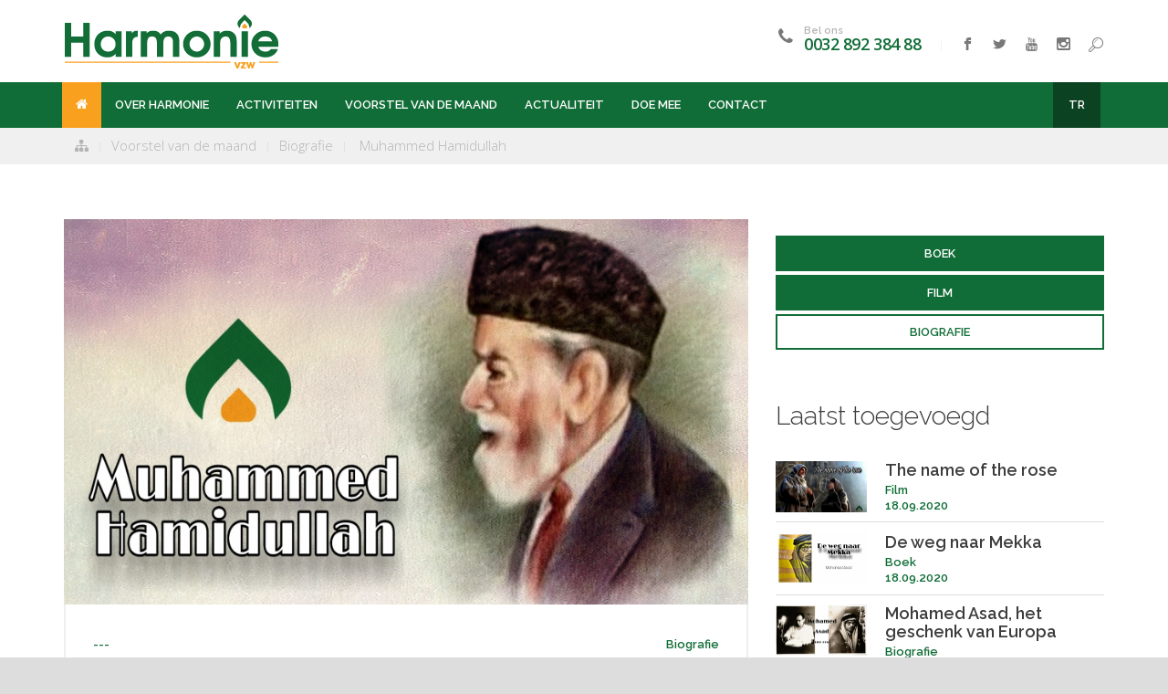

--- FILE ---
content_type: text/html; charset=UTF-8
request_url: https://vzwharmonie.be/muhammed-hamidullah_nl_161.html
body_size: 7548
content:
<!DOCTYPE html>
<html class="no-js">
<head>
	<meta charset="utf-8">
    
    <meta name="keywords"  content="Muhammed Hamidullah, islamgeleerde, intellectuele held, De profeet van de islam, Islam Peygamberi " />
    <meta name="description" content="">
    <title>Muhammed Hamidullah</title>
    
        
        
	<meta name="viewport" content="width=device-width, initial-scale=1">
	<link rel="stylesheet" href="css/bootstrap.min.css">
	<link rel="stylesheet" href="css/main.css" id="color-switcher-link">
	<link rel="stylesheet" href="css/animations.css">
	<link rel="stylesheet" href="css/fonts.css">
	<script src="js/vendor/modernizr-2.6.2.min.js"></script>
</head>

<body>

	<div class="preloader"><div class="preloader_image"></div></div>

	<div class="modal" tabindex="-1" role="dialog" aria-labelledby="search_modal" id="search_modal">
		<div class="widget widget_search">
			<form method="get" class="form-inline" action="arama"><div class="form-group"><input type="text"  name="kelime" class="form-control" placeholder="Voer een woord in"><input type="hidden" name="dil" value="nl" ></div><button type="submit" class="theme_button rt-icon2-search2"></button></form>
		</div>
	</div>

	<div id="canvas">
		<div id="box_wrapper">

						<section class="page_toplogo ls table_section table_section_md section_padding_15">
				<div class="container">
					<div class="row">
                    
						<div class="col-md-3 text-center text-md-left"><a href="nl" class="logo" title="Vzw Harmonie"><img src="rsm/logo/logo_nl.png" alt="Vzw Harmonie" /></a></div>

						<div class="col-md-9 text-center text-md-right hidden-xs">
                            
                            							<div class="media inline-block text-left">
								<div class="media-left media-middle fontsize_20"><i class="fa fa-phone"></i></div>
								<div class="media-body media-middle"><span class="small-text lightfont">Bel ons</span><p class="fontsize_18 highlight semibold">0032 892 384 88</p></div>
							</div>
                                                        
                            <div class="media inline-block text-left"><div class="media-left media-middle padding_0" style="color:#efefef !important;">l</div></div>
                            <div class="media inline-block text-left"><div class="media-left media-middle padding_0"><a target="_blank" class="social-icon soc-facebook" href="https://www.facebook.com/vzwharmonie/" title="Facebook"></a></div></div>                            <div class="media inline-block text-left"><div class="media-left media-middle padding_0"><a target="_blank" class="social-icon soc-twitter" href="https://twitter.com/vzwharmonie" title="Twitter"></a></div></div>                                                        <div class="media inline-block text-left"><div class="media-left media-middle padding_0"><a target="_blank" class="social-icon soc-youtube" href="https://vzwharmonie.be" title="Youtube"></a></div></div>                            <div class="media inline-block text-left"><div class="media-left media-middle padding_0"><a target="_blank" class="social-icon soc-instagram" href="https://www.instagram.com/vzwharmonie/" title="İnstagram"></a></div></div>                                                                                                                <div class="media inline-block text-left"><div class="media-left media-middle padding_0"><a class="social-icon rt-icon2-search2" data-toggle="modal" data-target="#search_modal"></a></div></div>
                            
                            <!--
							<div class="media inline-block text-left">
                            <div class="page_social_icons inline-block">
                                
                                <a target="_blank" class="social-icon soc-facebook" href="https://www.facebook.com/vzwharmonie/" title="Facebook"></a>                                
								<a target="_blank" class="social-icon soc-twitter" href="https://twitter.com/vzwharmonie" title="Twitter"></a>                                
								                                
								<a target="_blank" class="social-icon soc-youtube" href="http://vzwharmonie.be" title="Youtube"></a>                                
								<a target="_blank" class="social-icon soc-instagram" href="https://www.instagram.com/vzwharmonie/" title="İnstagram"></a>                                
								                                
								                                
								
                                <a class="social-icon rt-icon2-search2" data-toggle="modal" data-target="#search_modal"></a>
                                
							</div>
							</div>
							-->
						</div>
                        
					</div>
				</div>
			</section>

			<header class="page_header cs header_color">
				<div class="container">
					<div class="row display_table columns_padding_0">
						<div class="col-md-9 col-xs-4 display_table_cell">
							<nav class="mainmenu_wrapper">
								<ul class="mainmenu nav sf-menu">
                                    <li class="active"><a href="/nl"><i class="fa fa-home" style="padding:0 !important;"></i></a></li>

									                                    <li><a href="https://vzwharmonie.be/harmonie-vzw_nl_82.html">Over Harmonie</a></li>
                                                                        <li><a>Activiteiten </a> 
                                                                            <ul>
                                                                                    <li><a>Harmonie School</a>
                                             <ul>
                                                                                                <li><a href="harmonielessen-_nl_84.html">Harmonielessen</a></li>
                                                                                                  <li><a href="koranstudies_nl_85.html">Korandagen</a></li>
                                                                                                  <li><a href="lezing-workshop-boekvoorstelling_nl_87.html">Seminarie</a></li>
                                                                                             </ul>
                                            </li>
                                                                                                                            <li><a href="europese-dag-van-de-talen_nl_114.html">Harmonie Cultuur</a></li>
                                                                                                                            <li><a href="sociale-activiteiten-_nl_88.html">Harmonie Sociaal</a></li>
                                                                                                                        </ul>
                                    </li>
                                                                        <li><a>Voorstel van de maand</a> 
                                                                            <ul>
                                                                                    <li><a href="voorstellen-van-de-maand-boek_nl.htm">Boek</a></li>
                                                                                                                            <li><a href="voorstellen-van-de-maand-film_nl.htm">Film</a></li>
                                                                                                                            <li><a href="voorstellen-van-de-maand-biografie_nl.htm">Biografie</a></li>
                                                                                                                        </ul>
                                    </li>
                                                                        <li><a href="-actualiteit_nl.htm"> Actualiteit</a></li>
                                                                        <li><a>Doe mee</a> 
                                                                            <ul>
                                                                                    <li><a href="https://vzwharmonie.be/form-destekol-nl-form.html">Steun ons </a></li>
                                                                                                                            <li><a href="https://vzwharmonie.be/form-basvuru-nl-form.html">Helpende hand</a></li>
                                                                                                                        </ul>
                                    </li>
                                                                        <li><a href="/nliletisim">Contact</a></li>
                                    
								</ul>
							</nav>
							<span class="toggle_menu"><span></span></span>
						</div>
                        
						<div class="col-md-3 col-xs-8 text-right display_table_cell">
							<span class="greylinks">
								<!--<a target="_blank" class="social-icon soc-facebook" href="https://www.facebook.com/vzwharmonie/" title="Facebook"></a>								<a target="_blank" class="social-icon soc-twitter" href="https://twitter.com/vzwharmonie" title="Twitter"></a>																<a target="_blank" class="social-icon soc-youtube" href="http://vzwharmonie.be" title="Youtube"></a>								<a target="_blank" class="social-icon soc-instagram" href="https://www.instagram.com/vzwharmonie/" title="İnstagram"></a>																								                                <a class="social-icon rt-icon2-search2" data-toggle="modal" data-target="#search_modal"></a>-->
                                                                                                <a class="theme_button" href="/tr" style="padding: 16px 15px 17px 15px;margin-bottom: 0px; min-width: auto; left: -4px;">TR</a>							</span>
						</div>
                        
					</div>
				</div>
			</header>
			<section class="page_breadcrumbs ls ms columns_margin_0 hidden-xs">
            	<div class="container"><div class="row"><div class="col-sm-12 "><ol class="breadcrumb"><li style="padding-left: 12px;"><i class="fa fa-sitemap"></i></li><li>Voorstel van de maand</li><li>Biografie</li><li class="active"> Muhammed Hamidullah</li></ol></div></div></div>
			</section>

			<section class="ls section_padding_50">
				<div class="container">
					<div class="row">

												<div class="col-sm-7 col-md-8 col-lg-8">
							<div class="with_border">
                            
                                                        <div class="entry-thumbnail item-media"><img src="rsm/icerik/buyuk/muhammed-hamidullah_161.jpg" alt="Muhammed Hamidullah"></div> 							                
                			                
								<div class="with_padding">
									<article>
										<header class="entry-header">
                                        	                                            											<span class="pull-left date small-text type2 highlight"><time datetime="2016-08-01T15:05:23+00:00" class="entry-date">---</time></span>
											<span class="pull-right date small-text type2 highlight"><time datetime="2016-08-01T15:05:23+00:00" class="entry-date"><a href="voorstellen-van-de-maand-biografie_nl.htm">Biografie</a></time></span>
											<div class="clearfix"></div>
                                                                                        											<h4 class="entry-title semibold bottommargin_20">Muhammed Hamidullah</h4>
										</header>
										<div class="entry-content">
                                                                               
                                        	<blockquote class="text-center"><p class="grey">Een intellectuele held van de 20e eeuw</p></blockquote>                                            
                                            
                                            
											<p dir="ltr">Muhammed Hamidullah, een van de vooraanstaande islamitische geleerden van de 20e eeuw werd op 19 februari 1908 geboren in India. Zijn eerste opvoeding kreeg hij van zijn vader Abu Muhammed Halilullah, een van de hoge wetgeleerden van Hyderabad.&nbsp;</p>

<p>Hamidullah voltooide zijn islamopleiding in een toenmalige hoge onderwijsinstelling waar ook religie-gerelateerde vakken werden onderwezen. Vervolgens behaalde hij zijn master in de rechten aan de Universiteit van Osmaniye in Hyderabad. Daar werd hij ook aangesteld als assistent.</p>

<p>Later vertrok hij naar Duitsland en doctoreerde hij in rechten aan de Universiteit van Bonn. In de tussentijd bezocht hij geregeld bibliotheken en deed ter plaatse onderzoek in steden zoals Sanaa, Mekka, Medina, Beiroet, Damascus en Ca&iuml;ro. In 1932 ging hij naar Istanbul en ontmoette daar verschillende geleerden van zijn tijd. Tijdens zijn studie in Duitsland gaf hij lessen Arabisch en Urdu en werkte als een Europees correspondent voor het tijdschrift &#39;Islamic Culture&#39;. Na een aantal jaren keerde hij terug naar zijn land en werd daar aangesteld als professor aan zijn oude universiteit.</p>

<p>In 1948, tijdens zijn bezoek aan het buitenland kreeg hij te horen dat Hyderabad werd bezet door de Indiase regering. Hierdoor kon hij niet meer terugkeren naar zijn vaderland. Hij besloot om naar Frankrijk te gaan. Nadat zijn asielaanvraag als politieke vluchteling werd goedgekeurd in Frankrijk, verbleef hij daar tot 1996. Uit protest tegen de bezetting verkoos hij levenslang te leven als &#39;heimatlos&#39;, dat staatloos betekent.&nbsp;&nbsp;</p>

<p>In 1954 begon hij als onderzoeker te werken in Parijs in een Franse overheidsorganisatie voor fundamenteel wetenschappelijk onderzoek. Hoewel hij in 1978 op pensioen ging, heeft hij zijn studies en onderzoek nog jarenlang voortgezet. Maar zijn gezondheidstoestand ging doorheen de jaren sterk achteruit. Hierdoor verhuisde hij in 1996 naar Florida waar zijn familie woonde. Hij stierf in 2002 op 94-jarige leeftijd en werd begraven in Jacksonville.</p>

<p dir="ltr">Muhammed Hamidullah stond bekend om zijn nederigheid en vriendelijkheid. Hij nam geen enkele royaltyvergoeding aan in ruil voor zijn werkstukken. Hij hield van een afgezonderd leven en is ook nooit getrouwd geweest.</p>

<p>Hamidullah was kenner van verschillende talen zoals het Urdu, Hindi, Engels, Frans, Duits, Italiaans, Russisch, Arabisch, Perzisch en Turks. Vooral zijn werken in Europese talen leverden belangrijke bijdragen aan het juist interpreteren van de islam in het westen.</p>

<p>Gedurende 23 jaar gaf hij les als gasthoogleraar aan de universiteiten van Istanbul, Ankara en Erzurum. Hij leverde heel wat werk op diverse domeinen binnen de islam. Hij hield talloze conferenties en seminaries. Tijdens zijn verblijf in Frankrijk gaf hij iedere vrijdag les in de moskee van Parijs. Hij droeg bij aan de oprichting van een islamitisch cultureel centrum en publiceerde een lange periode het tijdschrift &#39;France-Islam&#39;.</p>

<p>Hamidullah benaderde de islamwetenschappen vanuit een universeel perspectief. Hij probeerde zich steeds te baseren op de eerste bronnen. Hij nam geen genoegen met de reeds bestaande historische data en deed zelf ter plaatse onderzoek.&nbsp;In zijn onderzoeksmethode ligt de nadruk vooral op rede en realiteit. Volgens hem moet men de ware oorzaken van gebeurtenissen proberen te achterhalen om de gevolgen en resultaten zo juist mogelijk te kunnen interpreteren.&nbsp;</p>

<p dir="ltr">Naast zijn vernieuwende stijl die hij introduceerde, verdiepte hij zich in het leven van profeet Mohammed. Hij schreef het boek &#39;De profeet van islam&#39; in liefst 20 jaar tijd. De overgang van een wonderbaarlijke, niet toegankelijke profeet naar een menselijke profeet als voorbeeldfiguur is hierin duidelijk op te merken. Net als al zijn andere werkstukken, wordt dit boek ook geraadpleegd als een betrouwbare en relevante bron betreffende het levensloop van de Profeet. Omdat hij een ware kenner was, kreeg hij de bijnaam &lsquo;<em>de archeoloog van het leven van de Profeet</em>&rsquo;.&nbsp;</p>

<blockquote>
<p>Ondanks zijn enorme waardevolle bijdragen aan de islamwereld, wordt Hamidullah door sommige traditionele geleerden beschreven als een &#39;verdwaalde&#39;, omdat een kritische benadering vaak gezien wordt als verloochening van het geloof. Terwijl de Koran juist aanspoort tot een kritische ingesteldheid en grondige kennis.</p>
</blockquote>

<p dir="ltr">Muhammed Hamidullah wijdde zijn hele leven aan kennis en bracht het grootste deel van zijn leven door in bibliotheken. Hij was bereid om duizenden kilometers af te leggen voor een manuscript of een historisch document. Hij wist precies welke bron in welke bibliotheek van welk land te vinden was.</p>

<p dir="ltr">Na een zeer verdienstelijk leven van ongeveer een eeuw, liet Hamidullah tientallen boeken, honderden artikelen en duizenden leerlingen achter.</p>

<p dir="ltr"><em>Laat deze korte biografie een welgemeende dankbetuiging zijn voor al zijn&nbsp;inspanningen en een inspiratie voor de toekomstige intellectuele helden...</em></p>
										</div>
                                        
                                        <div class="ls page_portfolio section_padding_top_20 section_padding_bottom_0 columns_padding_0">
				<div class="container-fluid">
					<div class="row">
						<div class="col-sm-12">

							<div class="isotope_container isotope row masonry-layout columns_margin_0" data-filters=".isotope_filters">
                            	
                                                         
                                                
                                                 
                        
								
								
							</div>

						</div>
					</div>
                    </div>
                    </div>
							<div class="widget_tag_cloud">
								<div class="tagcloud">
                                <a class="rt-icon2-pricetags"></a>
                                              <a title='Muhammed Hamidullah' href='arama?kelime=Muhammed Hamidullah&dil=nl' >Muhammed Hamidullah</a>  <a title=' islamgeleerde' href='arama?kelime= islamgeleerde&dil=nl' > islamgeleerde</a>  <a title=' intellectuele held' href='arama?kelime= intellectuele held&dil=nl' > intellectuele held</a>  <a title=' De profeet van de islam' href='arama?kelime= De profeet van de islam&dil=nl' > De profeet van de islam</a>  <a title=' Islam Peygamberi ' href='arama?kelime= Islam Peygamberi &dil=nl' > Islam Peygamberi </a>  		    
                	                    
                    </div>
                    </div>
                    <hr>
                    <div >
                    
                    
							<a style="background-color: #4cec66;" href="whatsapp://send?text=http://vzwharmonie.be/muhammed-hamidullah_nl_161.html" data-action="share/whatsapp/share" class="social-icon color-bg-icon social-icon fa fa-whatsapp hidden-lg hidden-sm hidden-md"></a>
							<a href="https://www.facebook.com/sharer/sharer.php?u=http://vzwharmonie.be/muhammed-hamidullah_nl_161.html" class="social-icon color-bg-icon soc-facebook"></a>
							<a href="https://twitter.com/share?p=http://vzwharmonie.be/muhammed-hamidullah_nl_161.html" class="social-icon color-bg-icon soc-twitter"></a>
							<a href="https://plusone.google.com/_/+1/confirm?hl=en&url=http://vzwharmonie.be/muhammed-hamidullah_nl_161.html" class="social-icon color-bg-icon soc-google"></a>
							<a href="https://www.linkedin.com/cws/share?url=http://vzwharmonie.be/muhammed-hamidullah_nl_161.html" class="social-icon color-bg-icon soc-linkedin"></a>
							<a href="javascript:window.print()" class="social-icon color-bg-icon rt-icon2-printer"></a>
						</div>
                    
                                        
									</article>
								</div>
							</div>
                            
                            
                            <div class="row blog-buttons columns_padding_5">
                            
                            
							                            								<div class="col-md-6">
									<a class="vertical-item content-absolute vertical-center text-center ds inline-block" href="hypatia-farkhunda_nl_147.html">
										<div class="item-media"><img src="/rsm/icerik/orta/hypatia-farkhunda_147.jpg" alt="Hypatia & Farkhunda"><div class="media-links"></div></div>
										<div class="item-content"><div class="display_table"><div class="display_table_cell"><div class="type2 highlight"><h3 class="highlight"><i class="fa fa-long-arrow-left" aria-hidden="true"></i></h3></div><h4 class="semibold bottommargin_0">Hypatia & Farkhunda</h4></div></div></div>
									</a>
								</div>
							                            
                                                        								<div class="col-md-6">
									<a class="vertical-item content-absolute vertical-center text-center ds inline-block" href="mohamed-asad-het-geschenk-van-europa_nl_165.html">
										<div class="item-media"><img src="/rsm/icerik/orta/mohamed-asad-het-geschenk-van-europa_165.jpg" alt="Mohamed Asad, het geschenk van Europa"><div class="media-links"></div></div>
										<div class="item-content"><div class="display_table"><div class="display_table_cell"><div class="type2"><h3 class="highlight"><i class="fa fa-long-arrow-right" aria-hidden="true"></i></h3></div><h4 class="semibold bottommargin_0">Mohamed Asad, het geschenk van Europa</h4></div></div></div>
									</a>
								</div>
							                                
                                
								
							</div>
                            
                            
                            
                            
						</div>
                        					<aside class="col-sm-5 col-md-4 col-lg-4">
						                                                <div class="widget widget_text">
                            <div class="text-center">
                                                                    <a style="width: 100%;" class="theme_button color1" href="voorstellen-van-de-maand-boek_nl.htm">Boek</a>
                                                                    <a style="width: 100%;" class="theme_button color1" href="voorstellen-van-de-maand-film_nl.htm">Film</a>
                                                                    <a style="width: 100%;" class="theme_button color1 inverse" href="voorstellen-van-de-maand-biografie_nl.htm">Biografie</a>
                                                            </div>
                        </div>
                         
                            
						                        
                            <div class="widget widget_recent_entries">
								<h3 class="widget-title">Laatst toegevoegd</h3>
								<ul class="darklinks">
						                        									<li class="media">
										<a class="media-left" href="the-name-of-the-rose-_nl_167.html"><img class="media-object" src="/rsm/icerik/orta/the-name-of-the-rose-_167.jpg" alt="The name of the rose "></a>
										<div class="media-body media-middle">
											<h5><a href="the-name-of-the-rose-_nl_167.html">The name of the rose </a></h5>
											<a style="display:block;line-height: 20px;" href="voorstellen-van-de-maand-film_nl.htm"><time class="entry-date small-text type2 highlight">Film</time></a>
											<time style="display:block;line-height: 13px;" class="entry-date small-text type2 highlight">18.09.2020</time>

										</div>
									</li>
                                    <hr class="margin_0">
									 
									                        									<li class="media">
										<a class="media-left" href="de-weg-naar-mekka_nl_166.html"><img class="media-object" src="/rsm/icerik/orta/de-weg-naar-mekka_166.jpg" alt="De weg naar Mekka"></a>
										<div class="media-body media-middle">
											<h5><a href="de-weg-naar-mekka_nl_166.html">De weg naar Mekka</a></h5>
											<a style="display:block;line-height: 20px;" href="voorstellen-van-de-maand-boek_nl.htm"><time class="entry-date small-text type2 highlight">Boek</time></a>
											<time style="display:block;line-height: 13px;" class="entry-date small-text type2 highlight">18.09.2020</time>

										</div>
									</li>
                                    <hr class="margin_0">
									 
									                        									<li class="media">
										<a class="media-left" href="mohamed-asad-het-geschenk-van-europa_nl_165.html"><img class="media-object" src="/rsm/icerik/orta/mohamed-asad-het-geschenk-van-europa_165.jpg" alt="Mohamed Asad, het geschenk van Europa"></a>
										<div class="media-body media-middle">
											<h5><a href="mohamed-asad-het-geschenk-van-europa_nl_165.html">Mohamed Asad, het geschenk van Europa</a></h5>
											<a style="display:block;line-height: 20px;" href="voorstellen-van-de-maand-biografie_nl.htm"><time class="entry-date small-text type2 highlight">Biografie</time></a>
											<time style="display:block;line-height: 13px;" class="entry-date small-text type2 highlight">18.09.2020</time>

										</div>
									</li>
                                    <hr class="margin_0">
									 
																	</ul>
							</div>
                                                
                        
                                                        							                            <div class="widget widget_recent_entries">
								<h3 class="widget-title">Gerelateerd nieuws</h3>
								<ul class="darklinks">
									                                    									<li class="media">
										<a class="media-left" href="mohamed-asad-het-geschenk-van-europa_nl_165.html"><img class="media-object" src="/rsm/icerik/orta/mohamed-asad-het-geschenk-van-europa_165.jpg" alt="Mohamed Asad, het geschenk van Europa"></a>
										<div class="media-body media-middle">
											<h5><a href="mohamed-asad-het-geschenk-van-europa_nl_165.html">Mohamed Asad, het geschenk van Europa</a></h5>
											<time datetime="2016-08-01T15:05:23+00:00" class="entry-date small-text type2 highlight">18.09.2020</time>
										</div>
									</li>
                                    <hr class="margin_0">
									 
									                                    									<li class="media">
										<a class="media-left" href="maryam-mirzakhani_nl_163.html"><img class="media-object" src="/rsm/icerik/orta/maryam-mirzakhani_163.jpg" alt="Maryam Mirzakhani"></a>
										<div class="media-body media-middle">
											<h5><a href="maryam-mirzakhani_nl_163.html">Maryam Mirzakhani</a></h5>
											<time datetime="2016-08-01T15:05:23+00:00" class="entry-date small-text type2 highlight">09.06.2020</time>
										</div>
									</li>
                                    <hr class="margin_0">
									 
									                                    									<li class="media">
										<a class="media-left" href="hypatia-farkhunda_nl_147.html"><img class="media-object" src="/rsm/icerik/orta/hypatia-farkhunda_147.jpg" alt="Hypatia & Farkhunda"></a>
										<div class="media-body media-middle">
											<h5><a href="hypatia-farkhunda_nl_147.html">Hypatia & Farkhunda</a></h5>
											<time datetime="2016-08-01T15:05:23+00:00" class="entry-date small-text type2 highlight">08.03.2020</time>
										</div>
									</li>
                                    <hr class="margin_0">
									 
																	</ul>
							</div>
														                            
                            							<div class="widget widget_tag_cloud">
								<h3 class="widget-title"><strong><i class="rt-icon2-pricetags"></i></strong></h3>
								<div class="tagcloud">
									<a title='biografie' href='arama?kelime=biografie&dil=nl' >biografie</a>  <a title=' geleerde' href='arama?kelime= geleerde&dil=nl' > geleerde</a>  <a title=' filosoof' href='arama?kelime= filosoof&dil=nl' > filosoof</a>  <a title=' maandelijks' href='arama?kelime= maandelijks&dil=nl' > maandelijks</a>  								</div>
							</div>
                									</aside>                                                
                        
                        
                           
                     
                        
                        
					</div>
				</div>
			</section>
						<footer class="ds page_footer section_padding_top_30 section_padding_bottom_30" style="background:url(/img/altbg.png) right bottom no-repeat #3c3c3c;">
				<div class="container">
					<div class="row bottommargin_5">
						<div class="col-md-3 col-sm-6 to_animate" data-animation="scaleAppear">
							<div class="widget widget_text topmargin_5">
								<img src="/rsm/logo/logoalt.png" alt="Vzw Harmonie" />
								<p class="bottommargin_10">Harmonie bouwt aan een bewustzijn dat steunt op kennis, kennis die gebaseerd is op geloof en geloof dat gericht is op de mens. Haar kijk op de mens, het bestaan en de samenleving berust op evenwicht en rechtvaardigheid.</p>
								<div class="inline-block darklinks">
                                    <a target="_blank" class="social-icon soc-facebook theme-icon" href="https://www.facebook.com/vzwharmonie/" title="Facebook"></a>									<a target="_blank" class="social-icon soc-twitter theme-icon" href="https://twitter.com/vzwharmonie" title="Twitter"></a>																		<a target="_blank" class="social-icon soc-youtube theme-icon" href="https://vzwharmonie.be" title="Youtube"></a>									<a target="_blank" class="social-icon soc-instagram theme-icon" href="https://www.instagram.com/vzwharmonie/" title="İnstagram"></a>																																			</div>

							</div>
						</div>
                                                
						<div class="col-md-3 col-sm-6 to_animate" data-animation="scaleAppear">
							<div class="widget widget_text topmargin_20">
								<h4 class="fontsize_24 bottommargin_35">Rubrieken</h4>
								<div class="border-paragraphs">
                                <ul class="list1">
																		<li><a class="grey" href="https://vzwharmonie.be/harmonie-vzw_nl_82.html"> Over Harmonie</a></li>
                                    									<li><a class="grey" href="https://vzwharmonie.be/form-destekol-nl-form.html"> Steun ons </a></li>
                                    									<li><a class="grey" href="-actualiteit_nl.htm">  Actualiteit</a></li>
                                    									<li><a class="grey" href="https://vzwharmonie.be/form-basvuru-nl-form.html"> Helpende hand</a></li>
                                                                        </ul>
                                    
								</div>
							</div>
						</div>
                        
                        <div class="col-md-3 col-sm-6 to_animate" data-animation="scaleAppear">
                        	<div class="widget widget_text topmargin_20">
								<h4 class="fontsize_24 bottommargin_35">Tags</h4>
                                
                                                          <a class='grey theme_button inverse' title='ONDERWIJS' href='arama?kelime=ONDERWIJS&dil=nl' >ONDERWIJS</a>  <a class='grey theme_button inverse' title=' OPENBARING' href='arama?kelime= OPENBARING&dil=nl' > OPENBARING</a>  <a class='grey theme_button inverse' title=' MENS' href='arama?kelime= MENS&dil=nl' > MENS</a>  <a class='grey theme_button inverse' title=' MORAAL' href='arama?kelime= MORAAL&dil=nl' > MORAAL</a>  <a class='grey theme_button inverse' title=' DEUGDEN' href='arama?kelime= DEUGDEN&dil=nl' > DEUGDEN</a>  <a class='grey theme_button inverse' title=' MAATSCHAPPIJ' href='arama?kelime= MAATSCHAPPIJ&dil=nl' > MAATSCHAPPIJ</a>  <a class='grey theme_button inverse' title=' ETHIEK' href='arama?kelime= ETHIEK&dil=nl' > ETHIEK</a>  <a class='grey theme_button inverse' title=' JEUGD' href='arama?kelime= JEUGD&dil=nl' > JEUGD</a>  <a class='grey theme_button inverse' title=' EENHEID' href='arama?kelime= EENHEID&dil=nl' > EENHEID</a>  <a class='grey theme_button inverse' title=' NAASTENLIEFDE' href='arama?kelime= NAASTENLIEFDE&dil=nl' > NAASTENLIEFDE</a>  		    
                								</div>
						</div>
                        
						<div class="col-md-3 col-sm-6 to_animate" data-animation="scaleAppear">
							<div class="widget widget_text topmargin_20">
								<h4 class="fontsize_24 bottommargin_35">Contact</h4>
                                								<div class="media">
									<div class="media-left fontsize_20"><i class="fa fa-phone highlight grey"></i></div><div class="media-body">0032 892 384 88</div>
								</div>
                                                                                                								<div class="media">
									<a href="/cdn-cgi/l/email-protection#7c15121a133c0a060b141d0e1113121519521e19"><div class="media-left fontsize_20"><i class="fa fa-envelope highlight grey"></i></div><div class="media-body highlight grey"><span class="__cf_email__" data-cfemail="264f48404966505c514e47544b49484f43084443">[email&#160;protected]</span></div></a>
								</div>
                                                                
                                								<div class="media">
									<div class="media-left fontsize_20"><i class="fa fa-map-marker highlight grey"></i></div><div class="media-body">Bresserstraat 17 / Bus 21 3600 Genk - België</div>
								</div>
                                
							</div>

						</div>
                        
					</div>
				</div>
			</footer>

            <section class="page_copyright ds ms">
				<div class="container">
					<div class="row">
						<div class="col-sm-6 text-sm-left text-center grey"><p>Copyright &copy;2019 Vzw Harmonie. Alle rechten zijn voorbehouden.</p></div>
						<div class="col-sm-6 text-sm-right"><a class="grey" target="_blank" href="http://insajans.com"> İns Web Tasarım</a></div>
					</div>
				</div>
			</section>
            
            		</div>
	</div>
	<script data-cfasync="false" src="/cdn-cgi/scripts/5c5dd728/cloudflare-static/email-decode.min.js"></script><script src="js/compressed.js"></script>
	<script src="js/main.js"></script>
<script defer src="https://static.cloudflareinsights.com/beacon.min.js/vcd15cbe7772f49c399c6a5babf22c1241717689176015" integrity="sha512-ZpsOmlRQV6y907TI0dKBHq9Md29nnaEIPlkf84rnaERnq6zvWvPUqr2ft8M1aS28oN72PdrCzSjY4U6VaAw1EQ==" data-cf-beacon='{"version":"2024.11.0","token":"5f9f32260055493cb66d355cbde5439b","r":1,"server_timing":{"name":{"cfCacheStatus":true,"cfEdge":true,"cfExtPri":true,"cfL4":true,"cfOrigin":true,"cfSpeedBrain":true},"location_startswith":null}}' crossorigin="anonymous"></script>
</body>
</html>